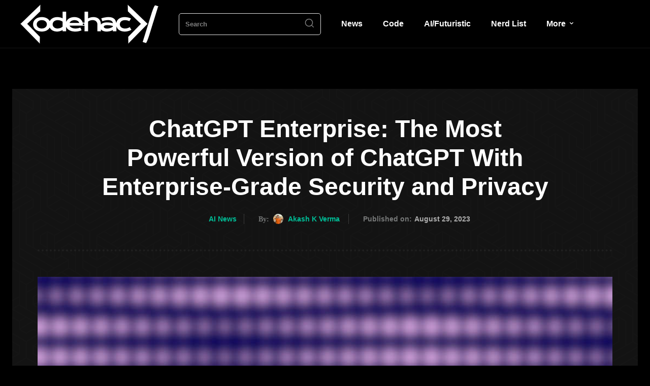

--- FILE ---
content_type: text/html; charset=utf-8
request_url: https://www.google.com/recaptcha/api2/aframe
body_size: 265
content:
<!DOCTYPE HTML><html><head><meta http-equiv="content-type" content="text/html; charset=UTF-8"></head><body><script nonce="NJlDhkaKnrEB6cIcbgGh0A">/** Anti-fraud and anti-abuse applications only. See google.com/recaptcha */ try{var clients={'sodar':'https://pagead2.googlesyndication.com/pagead/sodar?'};window.addEventListener("message",function(a){try{if(a.source===window.parent){var b=JSON.parse(a.data);var c=clients[b['id']];if(c){var d=document.createElement('img');d.src=c+b['params']+'&rc='+(localStorage.getItem("rc::a")?sessionStorage.getItem("rc::b"):"");window.document.body.appendChild(d);sessionStorage.setItem("rc::e",parseInt(sessionStorage.getItem("rc::e")||0)+1);localStorage.setItem("rc::h",'1768629894689');}}}catch(b){}});window.parent.postMessage("_grecaptcha_ready", "*");}catch(b){}</script></body></html>